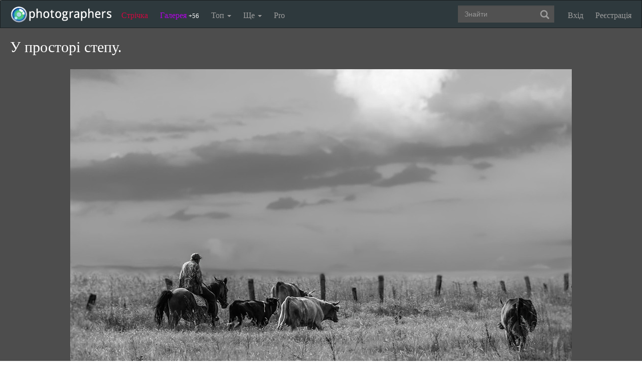

--- FILE ---
content_type: text/html; charset=UTF-8
request_url: https://photographers.ua/photo/u-prostori-stepu-1377040/
body_size: 16144
content:
<!DOCTYPE html PUBLIC "-//W3C//DTD XHTML 1.0 Transitional//EN" "http://www.w3.org/TR/xhtml1/DTD/xhtml1-transitional.dtd">
<html xmlns="http://www.w3.org/1999/xhtml" xml:lang="en" xmlns:og="http://ogp.me/ns#" xmlns:fb="http://ogp.me/ns/fb#">
    <head>
        <title>Фотографія У просторі степу. / Anton Khul / photographers.ua</title>
        <meta http-equiv="content-type" content="text/html; charset=utf-8" />
        <meta name="keywords" content="Пейзаж, фотографії, фото, цифрова фотографія, красиві фото, обробка фотографій, сайт фотографій, фотогалерея" />		<meta name="description" content="Фотографія У просторі степу. з альбому Чорно-білий автора Anton Khul. Фото завантажено 16 вересня 2021." />

		<link href="https://photographers.ua/favicon.ico" rel="shortcut icon" type="image/x-icon" />

			<link href="https://photographers.ua/rss/pictures/" title="RSS 2.0 Останні фотографії на photographers.ua" type="application/rss+xml" rel="alternate" />
		<link href="https://photographers.ua/rss/lenta/" title="RSS 2.0 Стрічка на photographers.ua" type="application/rss+xml" rel="alternate" />
		<link href="https://photographers.ua/rss/comments/" title="RSS 2.0 Останні коментарі на photographers.ua" type="application/rss+xml" rel="alternate" />
	                <link rel="canonical" href="https://photographers.ua/photo/u-prostori-stepu-1377040/" />
            
			<meta property="og:site_name" content="Фотосайт"/>
		<meta property="og:title" content="Фотографія У просторі степу. / Anton Khul"/>
		<meta property="og:type" content="article"/>
		<meta property="og:url" content="https://photographers.ua/photo/u-prostori-stepu-1377040/"/>
        <meta property="og:image" content="https://i.photographers.ua/thumbnails/pictures/42820/800x20210620-_mg_3438.jpg"/>
        <meta property="og:image:width" content="1000"/>
        <meta property="og:image:height" content="664"/>
        <meta property="og:description" content="Фотографія У просторі степу. з альбому Чорно-білий автора Anton Khul. Фото завантажено 16 вересня 2021." />
        <meta property="fb:app_id" content="112866292129906" />
    
			<link rel="stylesheet" href="https://photographers.ua/media/css-min/common-min.css?8042022" type="text/css" />
		
    
                <script src="https://ajax.googleapis.com/ajax/libs/jquery/3.1.0/jquery.min.js"></script>
    
			<script type="text/javascript" src="https://photographers.ua/media/js-min/common-min.js?27122020"></script>
			<script type="text/javascript" src="https://photographers.ua/media/js-min/picture-min.js?18112020"></script>
			<script type="text/javascript" src="https://photographers.ua/media/js-min/masonry.imagesloaded.min.js?11032018"></script>
			<script type="text/javascript" src="https://photographers.ua/media/js-min/jquery.sticky-kit.min.js?11032018"></script>
	
			<script type="text/javascript">
		
            $(function(){

            new CommentManager();new Picture();new AdvTopicsLayout();LoginManager = new LoginManager(); new Search();

            });
        
 var SITE_ADDRESS = 'https://photographers.ua'; 

		</script>
				<script type="text/javascript">
		var msg_tools_1 = 'Повноекранний режим перегляду зображення &mdash; photographers.ua';var msg_tools_2 = 'Нажаль ця функція не працює в Вашому браузері.';var msg_tools_3 = 'Введіть пошту.';var msg_tools_4 = 'Пошта введена неправильно.';var msg_tools_10 = 'Ви впевнені, що хочете поставити';var msg_tools_11 = 'Якщо так, будь ласка, прокоментуйте Вашу оцінку.';var msg_tools_12 = 'Приховати';var msg_tools_13 = 'Показати';var msg_tools_14 = 'Будь ласка, введіть коментар.';var msg_tools_15 = 'Дозволено додавати коментарі довжиною не більше 5 символів';var msg_tools_16 = 'Дозволено додавати коментарі довжиною не більше 2000 символів. Довжина Вашого коментаря - ';var msg_tools_17 = 'Зберегти';var msg_tools_18 = 'Додати';var msg_tools_19 = 'Ви підписалися на коментарі під цією сторінкою';var msg_tools_20 = 'Ви відписалися від коментарів під цією сторінкою';var msg_tools_21 = 'Ви не можете вибирати більше 20 тегів';var msg_tools_22 = 'Введіть заголовок топіка';var msg_tools_23 = 'Введіть текст топіка';var PHOTO_LABELS = ['фотографія', 'фотографії', 'фотографій'];
		</script>
				        
        <!--noindex-->
        <!-- Google tag (gtag.js) -->
        <script async src="https://www.googletagmanager.com/gtag/js?id=UA-88077-6"></script>
        <script>
            window.dataLayer = window.dataLayer || [];
            function gtag(){dataLayer.push(arguments);}
            gtag('js', new Date());

            gtag('config', 'UA-88077-6');
        </script>
        <!--/noindex-->
		
        
                 
            <script src="https://cdn.admixer.net/scripts3/loader2.js" async
                data-inv="//inv-nets.admixer.net/"
                data-r="single"
                data-sender="admixer"
                data-bundle="desktop"></script>
        </script>
        
        	</head>
    <body>
        <nav class="navbar navbar-inverse" role="navigation">
            <div class="container-fluid">
                <!-- Brand and toggle get grouped for better mobile display -->
                <div class="navbar-header">
                    <a class="navbar-brand" href="https://photographers.ua/" title="на головну">
                                                                                                <img src="/media/img/logo-inverse-5.png" alt="photographers.ua лого" class="small" />
                    </a>
                </div>

                <!-- Collect the nav links, forms, and other content for toggling -->
                <div class="collapse navbar-collapse" id="bs-example-navbar-collapse-1">
                    <ul class="nav navbar-nav">
                        <li class="lenta ">
                            <a href="https://photographers.ua/lenta/">Стрічка <span></span></a>
                        </li>
                        <li class="gallery ">
                            <a href="https://photographers.ua/pictures/days/1/">Галерея <span><span>+56</span></span></a>
                        </li>
                        <li class="dropdown">
                            <a href="https://photographers.ua/ratings/" class="dropdown-toggle" data-toggle="dropdown" data-hover="dropdown" data-delay="500">
                                Топ
                                <b class="caret"></b>
                            </a>
                            <ul class="dropdown-menu" role="menu">
                                <li>
                                    <a href="https://photographers.ua/ratings/users/">ТОП 100 фотографів</a>
                                </li>
                                <li>
                                    <a href="https://photographers.ua/ratings/pictures/">ТОП 100 фотографій</a>
                                </li>
                                <li>
                                    <a href="https://photographers.ua/ratings/picturesday/">Картина дня</a>
                                </li>
                            </ul>
                        </li>
                        <li class="dropdown ">
                            <a href="https://photographers.ua/about/" class="dropdown-toggle" data-toggle="dropdown" data-hover="dropdown" data-delay="500">
                                Ще
                                <b class="caret"></b>
                            </a>
                            <ul class="dropdown-menu" role="menu">
                                <li>
                                    <a href="https://photographers.ua/about/">Про проект</a>
                                </li>
                                <li>
                                    <a href="https://photographers.ua/stuff/day/">День з фотограферс</a>
                                </li>
                                <li>
                                    <a href="https://photographers.ua/stuff/comments/">Коментарі</a>
                                </li>
                            </ul>
                        </li>
                        <li class="">
                            <a href="https://photographers.ua/user/pro/">
                                Pro
                            </a>
                        </li>
                    </ul>

                    
                                            <ul class="nav navbar-nav navbar-right">
                            <li>
                                <a class="enter" id="btnShowLoginDialog" href="https://photographers.ua/user/login/"><i></i>Вхід</a>
                            </li>
                            <li>
                                <a class="register" href="https://photographers.ua/signup/">Реєстрація</a>
                            </li>
                        </ul>
                                        <div class="b-header-search">
                        <div class="b-search ">
                            <div class="control">
                                <form role="search" class="navbar-form fr" method="get" enctype="application/x-www-form-urlencoded" action="/search/" id="searchForm">
                                    <div class="form-group">
                                        <input type="text" class="form-control span2" placeholder="Знайти" value='' name='q' autocomplete='off' id='strFreeText' />
                                        <button class="btn-link btn" style="margin-left: -44px" type="submit" id="searchButton">
                                            <span class="glyphicon glyphicon-search"></span>
                                        </button>
                                    </div>
                                </form>
                                <div class="panel hidden">
                                    <div class="left"></div>
                                    <div class="right"></div>
                                    <div class="top"></div>
                                    <div class="bottom"></div>
                                    <div class="corner-lt"></div>
                                    <div class="corner-lb"></div>
                                    <div class="corner-rb"></div>
                                    <div class="corner-rt"></div>
                                    <div class="surface"></div>
                                    <div class="searched-items"></div>
                                    <div class="g-clearer"></div>

                                    <a id="SearchClose" class="b-dialog__x dialog-close-btn" href="javascript:void(0);" rel="nofollow"></a>
                                </div>

                            </div>
                        </div>
                    </div>
                </div><!-- /.navbar-collapse -->
            </div><!-- /.container-fluid -->
        </nav>


        <!-- page -->
        <div class="l-page">
            <div class="l-nofooter">
	<div id="loader" class="popup hidden">
	<img src="https://photographers.ua/i/ajax-loader.1.gif" />
</div>
<!--VIEW PICTURE-->
</div>
</div>

<div class="picture invert">

            <h1>У просторі степу.</h1>
    
    <!--noindex-->
	<div class="selection" id="ant">
        <span id="gs">
        	<div class="gs_container">
				<div class="first up w38h38"></div><div class="second up w24h38"></div><div class="third up w38h38"></div><div class="fourth middle w38h24"></div><div class="fifth middle w24h24"></div><div class="six middle w38h24"></div><div class="seventh down w38h38"></div><div class="eight down w24h38"></div><div class="ninth down w38h38"></div>
			</div>
        </span><img src="/i/spacer.gif" id="gs_spacer" />
	</div>

    <div class="crop zone" id="top_zone"><img src="/i/spacer.gif" /></div>
    <div class="crop zone" id="bottom_zone"><img src="/i/spacer.gif" /></div>
    <div class="crop zone" id="left_zone"><img src="/i/spacer.gif" /></div>
    <div class="crop zone" id="rigth_zone"><img src="/i/spacer.gif" /></div>

    <div id="nw-resize" class="resize nw"><img src="/i/spacer.gif" /></div>
    <div id="sw-resize" class="resize sw"><img src="/i/spacer.gif" /></div>
    <div id="ne-resize" class="resize ne"><img src="/i/spacer.gif" /></div>
    <div id="se-resize" class="resize se"><img src="/i/spacer.gif" /></div>
    <div id="n-resize" class="resize n"><img src="/i/spacer.gif" /></div>
    <div id="s-resize" class="resize s"><img src="/i/spacer.gif" /></div>
    <div id="w-resize" class="resize w"><img src="/i/spacer.gif" /></div>
    <div id="e-resize" class="resize e"><img src="/i/spacer.gif" /></div>
    <!--/noindex-->

<table id="MainImageContainer">
	<colgroup>
		<col width='40%'/><col width='*'/><col width='40%'/>
	</colgroup>
	<tr>
		<td></td>
		<td class="imgtd">
			<img src="/thumbnails/pictures/42820/800x20210620-_mg_3438.jpg" width="1000" height="664" id="theImage" title="У просторі степу." alt="Фотографія У просторі степу. / Anton Khul / photographers.ua" />
		</td>
		<td></td>
	</tr>
	<tr>
		<td></td>
		<td>

<table width="100%">
	<tr>
		<td class="text icons">
			<img src="/i/icon.1.gif" alt="кадрувати фотографію" title="кадрувати фотографію" id="make_crop" />
			<img src="/i/icon.4.gif" alt="золотий перетин фотографії" title="золотий перетин фотографії" id="make_section" />
			<img src="/i/icon.3.gif" alt="відтінки сірого" title="відтінки сірого" id="make_gray" />
			<img src="/i/icon.2.gif" alt="повноекранний режим" title="повноекранний режим" onclick="OpenFullScreen('https://i.photographers.ua/images/pictures/42820/20210620-_mg_3438.jpg', '#4D4D4D'); " />
		</td>
		<td align="right" class="text icons">
			<div id="frame_b" style="display: none;"><a class="mark" href="javascript:void(null);" onclick="return save_frame();">Вставить в комментарий</a></div>
		</td>
	</tr>
	<tr>
		<td class="text img-inline icons_social" colspan="2">
            
			<!--noindex-->



<ul class="clearfix fr bookmarks ontop">
    <li><a href="https://www.facebook.com/sharer.php?u=https://photographers.ua/photo/u-prostori-stepu-1377040/&t=%D0%A3+%D0%BF%D1%80%D0%BE%D1%81%D1%82%D0%BE%D1%80%D1%96+%D1%81%D1%82%D0%B5%D0%BF%D1%83." title="Надіслати в Facebook" rel="nofollow" target="_blank"><img src="/media/img/social/facebook.32.png" /></a></li>
    <li><a href="https://www.pinterest.com/pin/create/button/?url=https://photographers.ua/photo/u-prostori-stepu-1377040/&media=https://i.photographers.ua/thumbnails/pictures/42820/800x20210620-_mg_3438.jpg&description=%D0%A3+%D0%BF%D1%80%D0%BE%D1%81%D1%82%D0%BE%D1%80%D1%96+%D1%81%D1%82%D0%B5%D0%BF%D1%83." title="Надіслати в Pinterest" rel="nofollow" target="_blank"><img src="/media/img/social/pinterest.32.png" /></a></li>
</ul>
<div class="clearfix"></div>


<!--/noindex-->



			<div class="insertblog">
                <a href="javascript:;" class="mark" onclick="$('#blogarea').toggle();">Код вставки в блог</a>
            </div>
		</td>
	</tr>
	<tr id="blogarea" class="blogarea">
		<td colspan="2" class="text">
			<div class="fr">
				Посилання: <input type="text" onclick="this.select();" value='<a href="https://photographers.ua/photo/u-prostori-stepu-1377040/"><img src="https://i.photographers.ua/thumbnails/pictures/42820/800x20210620-_mg_3438.jpg" title="Фотографія У просторі степу. / Anton Khul / photographers.ua" /></a>' />
			</div>

			<div class="fr">
				Фотографія: <input type="text" onclick="this.select();" value='https://i.photographers.ua/thumbnails/pictures/42820/800x20210620-_mg_3438.jpg' />
			</div>
		</td>
	</tr>

</table>

		</td>
	</tr>
	<tr>
		<td colspan="3">
            <table class="backgrounds">
              <tr>
                                    <td bgcolor="#FFFFFF" rel="#FFFFFF"></td>
                                    <td bgcolor="#E5E5E5" rel="#E5E5E5"></td>
                                    <td bgcolor="#CCCCCC" rel="#CCCCCC"></td>
                                    <td bgcolor="#B3B3B3" rel="#B3B3B3"></td>
                                    <td bgcolor="#999999" rel="#999999"></td>
                                    <td bgcolor="#808080" rel="#808080"></td>
                                    <td bgcolor="#666666" rel="#666666"></td>
                                    <td bgcolor="#4D4D4D" rel="#4D4D4D"></td>
                                    <td bgcolor="#333333" rel="#333333"></td>
                                    <td bgcolor="#1A1A1A" rel="#1A1A1A"></td>
                                    <td bgcolor="#000000" rel="#000000"></td>
                              </tr>
            </table>
		</td>
	</tr>
</table>
</div>

<!-- page -->
<div class="l-page">
	<div class="l-nofooter">

<table class="picture" width="100%" style="margin-bottom: 80px;">
	<colgroup>
		<col width='37%'/><col width='*'/>
	</colgroup>
	<tr>
		<td style="padding-top: 24px;" class="text sticky-parent">

																				
						<!-- Previous and next pictures block start -->
			<div id="eventsSlider" class="events" style="height: 100px;">
				<div class="controls">
					<a href="javascript:void(0)" class="left" rel="nofollow"></a>
					<a href="javascript:void(0)" class="right" rel="nofollow"></a>
				</div>
				<div  class="l-events">
					<ol class="events-line">
																								<li class="event">
							<div class="info">
																						<a alt="Весною кожен має свій клопіт..." title="Весною кожен має свій клопіт..." href="https://photographers.ua/photo/vesnoyu-kozhen-maie-sviy-klopit-1367395/"><img src="https://i.photographers.ua/thumbnails/pictures/42820/240x20210510-_mg_3291-3.jpg" width="100" height="100"/></a>
																																										<a alt="Котився камінь..." title="Котився камінь..." href="https://photographers.ua/photo/kotivsya-kamin-1369422/"><img src="https://i.photographers.ua/thumbnails/pictures/42820/240x20210704-_mg_3584.jpg" width="100" height="100"/></a>
																																										<a alt="Кажуть - художник то просто..." title="Кажуть - художник то просто..." href="https://photographers.ua/photo/kazhut-hudozhnik-to-prosto-1369923/"><img src="https://i.photographers.ua/thumbnails/pictures/42820/240x20210704-_mg_3595.jpg" width="100" height="100"/></a>
																					</div>
						</li>
																								<li class="event">
							<div class="info">
																						<a alt="Напування теплом." title="Напування теплом." href="https://photographers.ua/photo/napuvannya-teplom-1370158/"><img src="https://i.photographers.ua/thumbnails/pictures/42820/240x20210507-_mg_3251.jpg" width="100" height="100"/></a>
																																										<a alt="Ранок. Вулиця. Туман." title="Ранок. Вулиця. Туман." href="https://photographers.ua/photo/ranok-vulitsya-tuman-1370401/"><img src="https://i.photographers.ua/thumbnails/pictures/42820/240x20210507-_mg_3257.jpg" width="100" height="100"/></a>
																																										<a alt="Над Пслом туманчик." title="Над Пслом туманчик." href="https://photographers.ua/photo/nad-pslom-tumanchik-1371143/"><img src="https://i.photographers.ua/thumbnails/pictures/42820/240x20210523-_mg_3373.jpg" width="100" height="100"/></a>
																					</div>
						</li>
																								<li class="event">
							<div class="info">
																						<a alt="Двадцятка є!" title="Двадцятка є!" href="https://photographers.ua/photo/dvadtsyatka-ie-1371875/"><img src="https://i.photographers.ua/thumbnails/pictures/42820/240x20210627-_mg_3506.jpg" width="100" height="100"/></a>
																																										<a alt="Сонце вже височенько, та густенький туман у долині." title="Сонце вже височенько, та густенький туман у долині." href="https://photographers.ua/photo/sontse-vzhe-visochenko-ta-gustenkiy-tuman-1372278/"><img src="https://i.photographers.ua/thumbnails/pictures/42820/240x20210523-_mg_3370.jpg" width="100" height="100"/></a>
																																										<a alt="Дивись!" title="Дивись!" href="https://photographers.ua/photo/divis-1373081/"><img src="https://i.photographers.ua/thumbnails/pictures/42820/240x20210704-_mg_3609.jpg" width="100" height="100"/></a>
																					</div>
						</li>
																								<li class="event">
							<div class="info">
																						<a alt="У полях." title="У полях." href="https://photographers.ua/photo/u-polyah-1373685/"><img src="https://i.photographers.ua/thumbnails/pictures/42820/240x20210502-_mg_3223-2.jpg" width="100" height="100"/></a>
																																										<a alt="Племя." title="Племя." href="https://photographers.ua/photo/plemya-1373780/"><img src="https://i.photographers.ua/thumbnails/pictures/42820/240x20210704-_mg_3639-sharpen.jpg" width="100" height="100"/></a>
																																										<a alt="* * *" title="* * *" href="https://photographers.ua/photo/1373964/"><img src="https://i.photographers.ua/thumbnails/pictures/42820/240x20210620-_mg_3423.jpg" width="100" height="100"/></a>
																					</div>
						</li>
																								<li class="event">
							<div class="info">
																						<a alt="Арт-об'єкти у просторі." title="Арт-об'єкти у просторі." href="https://photographers.ua/photo/art-obiekti-u-prostori-1374217/"><img src="https://i.photographers.ua/thumbnails/pictures/42820/240x20210704-_mg_3642-sharpen.jpg" width="100" height="100"/></a>
																																										<a alt="У дощовому лісі." title="У дощовому лісі." href="https://photographers.ua/photo/u-doschovomu-lisi-1374623/"><img src="https://i.photographers.ua/thumbnails/pictures/42820/240x20210610-_mg_3392-2.jpg" width="100" height="100"/></a>
																																										<a alt="Сувої вечірнього саду." title="Сувої вечірнього саду." href="https://photographers.ua/photo/suvoi-vechirnjogo-sadu-1374770/"><img src="https://i.photographers.ua/thumbnails/pictures/42820/240x20210422-_mg_3194.jpg" width="100" height="100"/></a>
																					</div>
						</li>
																								<li class="event">
							<div class="info">
																						<a alt="Вид з вікна автівки у вечірню годину..." title="Вид з вікна автівки у вечірню годину..." href="https://photographers.ua/photo/vid-z-vikna-avtivki-u-vechirnyu-1375063/"><img src="https://i.photographers.ua/thumbnails/pictures/42820/240x20210608-_mg_3385.jpg" width="100" height="100"/></a>
																																										<a alt="Перше дихання осені." title="Перше дихання осені." href="https://photographers.ua/photo/pershe-dihannya-oseni-1375308/"><img src="https://i.photographers.ua/thumbnails/pictures/42820/240x20210610-_mg_3393-stabilize.jpg" width="100" height="100"/></a>
																																										<a alt="У обіймах серпневого вітру." title="У обіймах серпневого вітру." href="https://photographers.ua/photo/u-obiymah-serpnevogo-vitru-1375532/"><img src="https://i.photographers.ua/thumbnails/pictures/42820/240x20210620-_mg_3428.jpg" width="100" height="100"/></a>
																					</div>
						</li>
																								<li class="event">
							<div class="info">
																						<a alt="Сусід-буркотун .)" title="Сусід-буркотун .)" href="https://photographers.ua/photo/susid-burkotun-1375684/"><img src="https://i.photographers.ua/thumbnails/pictures/42820/240x20210710-_mg_3667.jpg" width="100" height="100"/></a>
																																										<a alt="* * *" title="* * *" href="https://photographers.ua/photo/1375728/"><img src="https://i.photographers.ua/thumbnails/pictures/42820/240x20210610-_mg_3393-3.jpg" width="100" height="100"/></a>
																																										<a alt="" title="" href="https://photographers.ua/photo/1375985/"><img src="https://i.photographers.ua/thumbnails/pictures/42820/240x20210712-_mg_3676.jpg" width="100" height="100"/></a>
																					</div>
						</li>
																		
																								<li class="event">
							<div class="info">
																						<a alt="Дорога на захід." title="Дорога на захід." href="https://photographers.ua/photo/doroga-na-zahid-1376288/"><img src="https://i.photographers.ua/thumbnails/pictures/42820/240x20210704-_mg_3663.jpg" width="100" height="100"/></a>
																																										<a alt="У просторі степу." title="У просторі степу." href="https://photographers.ua/photo/u-prostori-stepu-1377040/"><img src="https://i.photographers.ua/thumbnails/pictures/42820/240x20210620-_mg_3438.jpg" width="100" height="100"/></a>
																																										<a alt="Оздоблення та розпис Воскресенської церкви Казанської Божої Матері." title="Оздоблення та розпис Воскресенської церкви Казанської Божої Матері." href="https://photographers.ua/photo/ozdoblennya-ta-rozpis-voskresenskoi-tserkvi-kazanskoi-1380338/"><img src="https://i.photographers.ua/thumbnails/pictures/42820/240x20210814-_mg_3720.jpg" width="100" height="100"/></a>
																					</div>
						</li>
																		
																								<li class="event">
							<div class="info">
																						<a alt="Перед сходом сонця." title="Перед сходом сонця." href="https://photographers.ua/photo/pered-shodom-sontsya-1380486/"><img src="https://i.photographers.ua/thumbnails/pictures/42820/240x20210822-_mg_3755.jpg" width="100" height="100"/></a>
																																										<a alt="Над рікою туман, туман долиною." title="Над рікою туман, туман долиною." href="https://photographers.ua/photo/nad-rikoyu-tuman-tuman-dolinoyu-1380740/"><img src="https://i.photographers.ua/thumbnails/pictures/42820/240x20210822-_mg_3804.jpg" width="100" height="100"/></a>
																																										<a alt="" title="" href="https://photographers.ua/photo/1380979/"><img src="https://i.photographers.ua/thumbnails/pictures/42820/240x20210822-_mg_3797.jpg" width="100" height="100"/></a>
																					</div>
						</li>
																								<li class="event">
							<div class="info">
																						<a alt="Береги тихоплинного Псла у ранкову годину." title="Береги тихоплинного Псла у ранкову годину." href="https://photographers.ua/photo/beregi-tihoplinnogo-psla-u-rankovu-godinu-1381498/"><img src="https://i.photographers.ua/thumbnails/pictures/42820/240x20210822-_mg_3836.jpg" width="100" height="100"/></a>
																																										<a alt="Smoke on the water" title="Smoke on the water" href="https://photographers.ua/photo/smoke-on-the-water-1382883/"><img src="https://i.photographers.ua/thumbnails/pictures/42820/240x20210822-_mg_3827.jpg" width="100" height="100"/></a>
																																										<a alt="Біля самої води." title="Біля самої води." href="https://photographers.ua/photo/bilya-samoi-vodi-1383365/"><img src="https://i.photographers.ua/thumbnails/pictures/42820/240x20210822-_mg_3838.jpg" width="100" height="100"/></a>
																					</div>
						</li>
																								<li class="event">
							<div class="info">
																						<a alt="Між землею та небом." title="Між землею та небом." href="https://photographers.ua/photo/mizh-zemleyu-ta-nebom-1383811/"><img src="https://i.photographers.ua/thumbnails/pictures/42820/240x20211106-_mg_4051.jpg" width="100" height="100"/></a>
																																										<a alt="Ключі від століть." title="Ключі від століть." href="https://photographers.ua/photo/klyuchi-vid-stolit-1384172/"><img src="https://i.photographers.ua/thumbnails/pictures/42820/240x20211106-_mg_4061.jpg" width="100" height="100"/></a>
																																										<a alt="Передчуття світанку." title="Передчуття світанку." href="https://photographers.ua/photo/peredchuttya-svitanku-1384783/"><img src="https://i.photographers.ua/thumbnails/pictures/42820/240x20210822-_mg_3793-2.jpg" width="100" height="100"/></a>
																					</div>
						</li>
																								<li class="event">
							<div class="info">
																						<a alt="Коло води." title="Коло води." href="https://photographers.ua/photo/kolo-vodi-1385034/"><img src="https://i.photographers.ua/thumbnails/pictures/42820/240x20210822-_mg_3830.jpg" width="100" height="100"/></a>
																																										<a alt="Посмішковий." title="Посмішковий." href="https://photographers.ua/photo/posmishkoviy-1385550/"><img src="https://i.photographers.ua/thumbnails/pictures/42820/240x20211106-_mg_4064-2.jpg" width="100" height="100"/></a>
																																										<a alt="" title="" href="https://photographers.ua/photo/1385694/"><img src="https://i.photographers.ua/thumbnails/pictures/42820/240x20211010-_mg_3889.jpg" width="100" height="100"/></a>
																					</div>
						</li>
																								<li class="event">
							<div class="info">
																						<a alt="На озері." title="На озері." href="https://photographers.ua/photo/na-ozeri-1385962/"><img src="https://i.photographers.ua/thumbnails/pictures/42820/240x20210911-_mg_3843.jpg" width="100" height="100"/></a>
																																										<a alt="Дорогами лісів осінніх." title="Дорогами лісів осінніх." href="https://photographers.ua/photo/dorogami-lisiv-osinnih-1386065/"><img src="https://i.photographers.ua/thumbnails/pictures/42820/240x20211010-_mg_3896.jpg" width="100" height="100"/></a>
																																										<a alt="" title="" href="https://photographers.ua/photo/1386560/"><img src="https://i.photographers.ua/thumbnails/pictures/42820/240x20211010-_mg_3897.jpg" width="100" height="100"/></a>
																					</div>
						</li>
																								<li class="event">
							<div class="info">
																						<a alt="Вечір на Слобожанщині" title="Вечір на Слобожанщині" href="https://photographers.ua/photo/vechir-na-slobozhanschini-1386562/"><img src="https://i.photographers.ua/thumbnails/pictures/42820/240x20210911-_mg_3865.jpg" width="100" height="100"/></a>
																																										<a alt="Шляхи - дороги ..." title="Шляхи - дороги ..." href="https://photographers.ua/photo/shlyahi-dorogi-1386796/"><img src="https://i.photographers.ua/thumbnails/pictures/42820/240x20211010-_mg_3915.jpg" width="100" height="100"/></a>
																																										<a alt="Про оптимізм." title="Про оптимізм." href="https://photographers.ua/photo/pro-optimizm-1387040/"><img src="https://i.photographers.ua/thumbnails/pictures/42820/240x20210911-_mg_3842.jpg" width="100" height="100"/></a>
																					</div>
						</li>
																								<li class="event">
							<div class="info">
																						<a alt="Моноліт" title="Моноліт" href="https://photographers.ua/photo/monolit-1387625/"><img src="https://i.photographers.ua/thumbnails/pictures/42820/240x20211017-_mg_3944-2.jpg" width="100" height="100"/></a>
																																										<a alt="Досвітання." title="Досвітання." href="https://photographers.ua/photo/dosvitannya-1388438/"><img src="https://i.photographers.ua/thumbnails/pictures/42820/240x20210822-_mg_3748.jpg" width="100" height="100"/></a>
																																										<a alt="Краєвид з осінньою березою." title="Краєвид з осінньою березою." href="https://photographers.ua/photo/kraievid-z-osinnjoyu-berezoyu-1388918/"><img src="https://i.photographers.ua/thumbnails/pictures/42820/240x20211017-_mg_3986.jpg" width="100" height="100"/></a>
																					</div>
						</li>
																							</ol>

										<input type="hidden" value="https://photographers.ua/photo/doroga-na-zahid-1376288/" id="prevLink" />
															<input type="hidden" value="https://photographers.ua/photo/ozdoblennya-ta-rozpis-voskresenskoi-tserkvi-kazanskoi-1380338/" id="nextLink" />
									</div>
			</div>

<style>.picture .events { width: 330px; padding-bottom:18px !important;}</style>
<script>
$(function(){
	var objPicturesSlider = new PicturesSlider();
	objPicturesSlider.currentIndex = 6;
	objPicturesSlider.move(1);
});
</script>

			<!-- Previous and next pictures block end -->
						
			<div id="author" class="author">
							<div class="b-comments" style="margin-top:10px"><li class="b-comment" style="padding-bottom:0px">
				<table>
					<colgroup>
						<col width="90px" />
						<col width="*" />
					</colgroup>
					<tbody>
						<tr>
							<td>
								<a href="https://photographers.ua/AntonKhul/"><img align="absmiddle" width="75" src="https://i.photographers.ua/thumbnails/users/42820/75x20191020-img_1511-.jpg" title="Anton Khul" alt="Anton Khul" /></a>
								<div class="comment-avt-status"></div>
							</td>
							<td>
								<div class="comment-title" style="border:0;padding:0;"><a style="font-size:100%;" class="nick expert-4" href="https://photographers.ua/AntonKhul/">Anton Khul<i title="майстер" alt="майстер"></i></a></div>
								<div class="comment-content" style="font-size:100%;"></div>
							</td>
						</tr>
					</tbody>
				  </table>
			</li></div>
						</div>
			
			<table width="100%" class="about">
				<colgroup>
					<col width='200'/><col width='33%'/><col width='*'/>
				</colgroup>
				<tr>
					<td colspan="2">
						<h2 style="padding-bottom: 4px;">Про фото</h2>
					</td>
					<td>&nbsp;</td>
				</tr>
				
								<tr>
					
					<td id="vote-total" colspan="2" class="null">
						<table width="100%">
							<colgroup>
								<col width="200"/><col width="33%"/><col width="*"/>
							</colgroup>

														<tr>
								<td>Рейтинг:</td>
								<td class="img-inline">
									<strong>
																			+141.70
																		</strong>
								</td>
								<td class="null">&nbsp;</td>
							</tr>
							<tr>
								<td>Оцінка фотографії:</td>
								<td>
									+140.5 </span>
								</td>
							</tr>
							<tr>
								<td>Переглядів:</td>
								<td>
									<span style="cursor: help;"><span class="nobr" title="Зареєстрованними користувачами modifier.number.php132">132</span></span> / <span style="cursor: help;"><span class="nobr" title="Всього modifier.number.php433">433</span></span>
								</td>
							</tr>
						</table>
					</td>
									</tr>
				
				
				<tr>
					<td>Завантажено: </td>
					<td>16 вересня '21, 19:44</td>
					<td class="null">&nbsp;</td>
				</tr>
				<tr>
					<td>Категорія: </td>
					<td><strong><a href="https://photographers.ua/AntonKhul/category/9/" title="Пейзаж">Пейзаж</a></strong></td>
				</tr>

				
				
								<tr>
					<td>Переглянути: </td>
					<td>
						<a href="https://photographers.ua/AntonKhul/album/81678/" title="Чорно-білий">альбом Чорно-білий</a>
					</td>
				</tr>
				
				<tr>
					<td colspan="2">
						<style>.bookmarks{margin: 10px 0px 0px 0px;}</style>
						<div class="fl bookmarks">
	<div class="likes">
		<div class="facebook">
            <fb:share-button layout="button_count"></fb:share-button>
		</div>
	</div>
</div>
					</td>
				</tr>

							
				
				<tr>
					<td colspan="2">
						<h2>Exif</h2>
					</td>
				</tr>
				
								<tr>
					<td>Виробник: </td>
					<td>Canon</td>
				</tr>
												<tr>
					<td>Модель: </td>
					<td>Canon EOS 1100D</td>
				</tr>
																<tr>
					<td>Витримка: </td>
					<td>1/100</td>
				</tr>
												<tr>
					<td>Діафрагма: </td>
					<td>8</td>
				</tr>
												<tr>
					<td>Швидкість ISO: </td>
					<td>100</td>
				</tr>
												<tr>
					<td>Фокусна відстань: </td>
					<td>55</td>
				</tr>
																				<tr>
					<td>ПЗ: </td>
					<td>Adobe Photoshop 21.2 (Windows)</td>
				</tr>
				
				
								<tr>
					<td colspan="2">
						<a class="mark header" id="votes_all_view" rel="nofollow" href="javascript:void(0);">Голоси</a>
					</td>
				</tr>
				<tr id="votes_all" class="hidden">
					<td colspan="2">
										</td>
				</tr>
												<tr>
					<td colspan="2">
						<div class="sticky-content-spacer"></div>
						 
<div class="b-right-banner b-right-banner-right-col" id="right_banner">
	
	

	                                
                <script type='text/javascript'>
                    (window.globalAmlAds = window.globalAmlAds || []).push(function() {
                        globalAml.defineSlot({z: '507af612-9d6f-4c9c-8d87-87d53af4b13c', ph: 'admixer_507af6129d6f4c9c8d8787d53af4b13c_zone_2012_sect_1123_site_1110', i: 'inv-nets', s:'47b8a462-162d-4208-9812-0b17aa42b6b0', sender: 'admixer'});
                        globalAml.singleRequest("admixer");});
                </script>

                <div id='admixer_507af6129d6f4c9c8d8787d53af4b13c_zone_2012_sect_1123_site_1110' data-sender='admixer'></div>
                <script type='text/javascript'>
                    (window.globalAmlAds = window.globalAmlAds || []).push(function() {
                        globalAml.display('admixer_507af6129d6f4c9c8d8787d53af4b13c_zone_2012_sect_1123_site_1110');
                    });
                </script>
            
                                	
	</div>

						<div class="sticky-last-element"></div>
					</td>
				</tr>
                			</table>
		</td>
		<td style="padding-left: 20px;">
			<a name="comments" href="javascript:void(0);" rel="nofollow"></a>

<div class="b-comments">
	
		
	<div class="h2">16 коментарів</div>
	<label class="btn-add-comment" for="txtAddComment"><a id="btnLinkAddComment" href="javascript:;">Додати власний</a></label>
	<ul>

	
		
											
						
				
		<li class="b-comment" id="comment7516308" style="margin-left: 0px">
          <table>
            <colgroup>
                <col width="90px" />
                <col width="*" />
            </colgroup>
            <tbody>
                <tr>
                    <td>
													<a href="https://photographers.ua/GeokonAleksandr/">
								<img width="75" src="https://i.photographers.ua/thumbnails/users/35964/75xohotniki-na-privale.jpg" title="geokon (Александр)"  alt="geokon (Александр)" />
							</a>
												
																									
						<div class="comment-avt-status"></div>
                    </td>
                    <td>
                        <div class="comment-title">
                            								<a  class="nick expert-5" href="https://photographers.ua/GeokonAleksandr/">geokon (Александр)<i title="профі" alt="профі"></i></a>
							                            
							<span class="date">16 вересня '21, 21:26</span>
                            
							<a class="anchor" name="comment7516308" href="#comment7516308"></a>
                            
							<span class="rate">
								                                
                                <span id="commentVoteRate7516308" class="value value-pos">+3</span>
                                
								
								                            </span>
                        </div>
                        <div class="comment-content">
							<span id="commentText7516308" style="">
							Дуже гарно!
							</span>

							
							
							
                        </div>
                        
                    </td>
                </tr>
            </tbody>
          </table>
        </li>
		
			
		
											
													
				
		<li class="b-comment" id="comment7516349" style="margin-left: 91px">
          <table>
            <colgroup>
                <col width="90px" />
                <col width="*" />
            </colgroup>
            <tbody>
                <tr>
                    <td>
													<a href="https://photographers.ua/AntonKhul/">
								<img width="75" src="https://i.photographers.ua/thumbnails/users/42820/75x20191020-img_1511-.jpg" title="Anton Khul"  alt="Anton Khul" />
							</a>
												
																									
						<div class="comment-avt-status"></div>
                    </td>
                    <td>
                        <div class="comment-title">
                            								<a  class="nick expert-4" href="https://photographers.ua/AntonKhul/">Anton Khul<i title="майстер" alt="майстер"></i></a>
							                            
							<span class="date">16 вересня '21, 22:40</span>
                            
							<a class="anchor" name="comment7516349" href="#comment7516349"></a>
                            
							<span class="rate">
								                                
                                <span id="commentVoteRate7516349" class="value ">0</span>
                                
								
								                            </span>
                        </div>
                        <div class="comment-content">
							<span id="commentText7516349" style="">
							Дякую.
							</span>

							
							
							
                        </div>
                        
                    </td>
                </tr>
            </tbody>
          </table>
        </li>
		
			
		
											
						
				
		<li class="b-comment" id="comment7516369" style="margin-left: 0px">
          <table>
            <colgroup>
                <col width="90px" />
                <col width="*" />
            </colgroup>
            <tbody>
                <tr>
                    <td>
													<a href="https://photographers.ua/SergiyVovk/">
								<img width="75" src="https://i.photographers.ua/thumbnails/users/42106/75ximg_2279.jpg" title="Сергій Вовк"  alt="Сергій Вовк" /><a href='/user/pro/' class='user-pro'></a>
							</a>
												
																									
						<div class="comment-avt-status"></div>
                    </td>
                    <td>
                        <div class="comment-title">
                            								<a  class="nick expert-5" href="https://photographers.ua/SergiyVovk/">Сергій Вовк<i title="профі" alt="профі"></i></a>
							                            
							<span class="date">17 вересня '21, 2:31</span>
                            
							<a class="anchor" name="comment7516369" href="#comment7516369"></a>
                            
							<span class="rate">
								                                
                                <span id="commentVoteRate7516369" class="value ">0</span>
                                
								
								                            </span>
                        </div>
                        <div class="comment-content">
							<span id="commentText7516369" style="">
							Сподобався кадр!
							</span>

							
							
							
                        </div>
                        
                    </td>
                </tr>
            </tbody>
          </table>
        </li>
		
			
		
											
													
				
		<li class="b-comment" id="comment7518205" style="margin-left: 91px">
          <table>
            <colgroup>
                <col width="90px" />
                <col width="*" />
            </colgroup>
            <tbody>
                <tr>
                    <td>
													<a href="https://photographers.ua/AntonKhul/">
								<img width="75" src="https://i.photographers.ua/thumbnails/users/42820/75x20191020-img_1511-.jpg" title="Anton Khul"  alt="Anton Khul" />
							</a>
												
																									
						<div class="comment-avt-status"></div>
                    </td>
                    <td>
                        <div class="comment-title">
                            								<a  class="nick expert-4" href="https://photographers.ua/AntonKhul/">Anton Khul<i title="майстер" alt="майстер"></i></a>
							                            
							<span class="date">21 вересня '21, 11:38</span>
                            
							<a class="anchor" name="comment7518205" href="#comment7518205"></a>
                            
							<span class="rate">
								                                
                                <span id="commentVoteRate7518205" class="value ">0</span>
                                
								
								                            </span>
                        </div>
                        <div class="comment-content">
							<span id="commentText7518205" style="">
							Радий. Дякую!
							</span>

							
							
							
                        </div>
                        
                    </td>
                </tr>
            </tbody>
          </table>
        </li>
		
			
		
											
						
				
		<li class="b-comment" id="comment7516387" style="margin-left: 0px">
          <table>
            <colgroup>
                <col width="90px" />
                <col width="*" />
            </colgroup>
            <tbody>
                <tr>
                    <td>
													<a href="https://photographers.ua/YuriyVasiljev/">
								<img width="75" src="https://i.photographers.ua/thumbnails/users/15273/75x009.jpg" title="Юрий Васильев"  alt="Юрий Васильев" />
							</a>
												
																									
						<div class="comment-avt-status"></div>
                    </td>
                    <td>
                        <div class="comment-title">
                            								<a  class="nick expert-5" href="https://photographers.ua/YuriyVasiljev/">Юрий Васильев<i title="профі" alt="профі"></i></a>
							                            
							<span class="date">17 вересня '21, 7:24</span>
                            
							<a class="anchor" name="comment7516387" href="#comment7516387"></a>
                            
							<span class="rate">
								                                
                                <span id="commentVoteRate7516387" class="value ">0</span>
                                
								
								                            </span>
                        </div>
                        <div class="comment-content">
							<span id="commentText7516387" style="">
							Гарно
							</span>

							
							
							
                        </div>
                        
                    </td>
                </tr>
            </tbody>
          </table>
        </li>
		
			
		
											
													
				
		<li class="b-comment" id="comment7518206" style="margin-left: 91px">
          <table>
            <colgroup>
                <col width="90px" />
                <col width="*" />
            </colgroup>
            <tbody>
                <tr>
                    <td>
													<a href="https://photographers.ua/AntonKhul/">
								<img width="75" src="https://i.photographers.ua/thumbnails/users/42820/75x20191020-img_1511-.jpg" title="Anton Khul"  alt="Anton Khul" />
							</a>
												
																									
						<div class="comment-avt-status"></div>
                    </td>
                    <td>
                        <div class="comment-title">
                            								<a  class="nick expert-4" href="https://photographers.ua/AntonKhul/">Anton Khul<i title="майстер" alt="майстер"></i></a>
							                            
							<span class="date">21 вересня '21, 11:38</span>
                            
							<a class="anchor" name="comment7518206" href="#comment7518206"></a>
                            
							<span class="rate">
								                                
                                <span id="commentVoteRate7518206" class="value ">0</span>
                                
								
								                            </span>
                        </div>
                        <div class="comment-content">
							<span id="commentText7518206" style="">
							Спасибі, Юрію.
							</span>

							
							
							
                        </div>
                        
                    </td>
                </tr>
            </tbody>
          </table>
        </li>
		
			
		
											
						
				
		<li class="b-comment" id="comment7516448" style="margin-left: 0px">
          <table>
            <colgroup>
                <col width="90px" />
                <col width="*" />
            </colgroup>
            <tbody>
                <tr>
                    <td>
													<a href="https://photographers.ua/Gunar/">
								<img width="75" src="https://i.photographers.ua/thumbnails/users/34731/75xdsc_3301111111111111.jpg" title="gunar"  alt="gunar" />
							</a>
												
																									
						<div class="comment-avt-status"></div>
                    </td>
                    <td>
                        <div class="comment-title">
                            								<a  class="nick expert-4" href="https://photographers.ua/Gunar/">gunar<i title="майстер" alt="майстер"></i></a>
							                            
							<span class="date">17 вересня '21, 11:13</span>
                            
							<a class="anchor" name="comment7516448" href="#comment7516448"></a>
                            
							<span class="rate">
								                                
                                <span id="commentVoteRate7516448" class="value ">0</span>
                                
								
								                            </span>
                        </div>
                        <div class="comment-content">
							<span id="commentText7516448" style="">
							Вестерн сюжет) Круть
							</span>

							
							
							
                        </div>
                        
                    </td>
                </tr>
            </tbody>
          </table>
        </li>
		
			
		
											
													
				
		<li class="b-comment" id="comment7518207" style="margin-left: 91px">
          <table>
            <colgroup>
                <col width="90px" />
                <col width="*" />
            </colgroup>
            <tbody>
                <tr>
                    <td>
													<a href="https://photographers.ua/AntonKhul/">
								<img width="75" src="https://i.photographers.ua/thumbnails/users/42820/75x20191020-img_1511-.jpg" title="Anton Khul"  alt="Anton Khul" />
							</a>
												
																									
						<div class="comment-avt-status"></div>
                    </td>
                    <td>
                        <div class="comment-title">
                            								<a  class="nick expert-4" href="https://photographers.ua/AntonKhul/">Anton Khul<i title="майстер" alt="майстер"></i></a>
							                            
							<span class="date">21 вересня '21, 11:39</span>
                            
							<a class="anchor" name="comment7518207" href="#comment7518207"></a>
                            
							<span class="rate">
								                                
                                <span id="commentVoteRate7518207" class="value ">0</span>
                                
								
								                            </span>
                        </div>
                        <div class="comment-content">
							<span id="commentText7518207" style="">
							Є таке.
							</span>

							
							
							
                        </div>
                        
                    </td>
                </tr>
            </tbody>
          </table>
        </li>
		
			
		
											
						
				
		<li class="b-comment" id="comment7516454" style="margin-left: 0px">
          <table>
            <colgroup>
                <col width="90px" />
                <col width="*" />
            </colgroup>
            <tbody>
                <tr>
                    <td>
													<a href="https://photographers.ua/SergeyR/">
								<img width="75" src="https://i.photographers.ua/thumbnails/users/43544/75xsnimok-ekrana-_647_-w.jpg" title="SergeyR"  alt="SergeyR" />
							</a>
												
																									
						<div class="comment-avt-status"><span class="online"><i></i>у фокусі</span></div>
                    </td>
                    <td>
                        <div class="comment-title">
                            								<a  class="nick expert-5" href="https://photographers.ua/SergeyR/">SergeyR<i title="профі" alt="профі"></i></a>
							                            
							<span class="date">17 вересня '21, 12:01</span>
                            
							<a class="anchor" name="comment7516454" href="#comment7516454"></a>
                            
							<span class="rate">
								                                
                                <span id="commentVoteRate7516454" class="value ">0</span>
                                
								
								                            </span>
                        </div>
                        <div class="comment-content">
							<span id="commentText7516454" style="">
							дуже файна світлина !
							</span>

							
							
							
                        </div>
                        
                    </td>
                </tr>
            </tbody>
          </table>
        </li>
		
			
		
											
													
				
		<li class="b-comment" id="comment7518208" style="margin-left: 91px">
          <table>
            <colgroup>
                <col width="90px" />
                <col width="*" />
            </colgroup>
            <tbody>
                <tr>
                    <td>
													<a href="https://photographers.ua/AntonKhul/">
								<img width="75" src="https://i.photographers.ua/thumbnails/users/42820/75x20191020-img_1511-.jpg" title="Anton Khul"  alt="Anton Khul" />
							</a>
												
																									
						<div class="comment-avt-status"></div>
                    </td>
                    <td>
                        <div class="comment-title">
                            								<a  class="nick expert-4" href="https://photographers.ua/AntonKhul/">Anton Khul<i title="майстер" alt="майстер"></i></a>
							                            
							<span class="date">21 вересня '21, 11:39</span>
                            
							<a class="anchor" name="comment7518208" href="#comment7518208"></a>
                            
							<span class="rate">
								                                
                                <span id="commentVoteRate7518208" class="value ">0</span>
                                
								
								                            </span>
                        </div>
                        <div class="comment-content">
							<span id="commentText7518208" style="">
							Спасибі.
							</span>

							
							
							
                        </div>
                        
                    </td>
                </tr>
            </tbody>
          </table>
        </li>
		
			
		
											
						
				
		<li class="b-comment" id="comment7516496" style="margin-left: 0px">
          <table>
            <colgroup>
                <col width="90px" />
                <col width="*" />
            </colgroup>
            <tbody>
                <tr>
                    <td>
													<a href="https://photographers.ua/IgorSolodovnikov/">
								<img width="75" src="https://i.photographers.ua/thumbnails/users/78321/75x1.jpg" title="Ігор Солодовніков"  alt="Ігор Солодовніков" />
							</a>
												
																									
						<div class="comment-avt-status"></div>
                    </td>
                    <td>
                        <div class="comment-title">
                            								<a  class="nick expert-5" href="https://photographers.ua/IgorSolodovnikov/">Ігор Солодовніков<i title="профі" alt="профі"></i></a>
							                            
							<span class="date">17 вересня '21, 13:09</span>
                            
							<a class="anchor" name="comment7516496" href="#comment7516496"></a>
                            
							<span class="rate">
								                                
                                <span id="commentVoteRate7516496" class="value ">0</span>
                                
								
								                            </span>
                        </div>
                        <div class="comment-content">
							<span id="commentText7516496" style="">
							Так, гарно!
							</span>

							
							
							
                        </div>
                        
                    </td>
                </tr>
            </tbody>
          </table>
        </li>
		
			
		
											
													
				
		<li class="b-comment" id="comment7518209" style="margin-left: 91px">
          <table>
            <colgroup>
                <col width="90px" />
                <col width="*" />
            </colgroup>
            <tbody>
                <tr>
                    <td>
													<a href="https://photographers.ua/AntonKhul/">
								<img width="75" src="https://i.photographers.ua/thumbnails/users/42820/75x20191020-img_1511-.jpg" title="Anton Khul"  alt="Anton Khul" />
							</a>
												
																									
						<div class="comment-avt-status"></div>
                    </td>
                    <td>
                        <div class="comment-title">
                            								<a  class="nick expert-4" href="https://photographers.ua/AntonKhul/">Anton Khul<i title="майстер" alt="майстер"></i></a>
							                            
							<span class="date">21 вересня '21, 11:40</span>
                            
							<a class="anchor" name="comment7518209" href="#comment7518209"></a>
                            
							<span class="rate">
								                                
                                <span id="commentVoteRate7518209" class="value ">0</span>
                                
								
								                            </span>
                        </div>
                        <div class="comment-content">
							<span id="commentText7518209" style="">
							Дякую за увагу до фото.
							</span>

							
							
							
                        </div>
                        
                    </td>
                </tr>
            </tbody>
          </table>
        </li>
		
			
		
											
						
				
		<li class="b-comment" id="comment7516842" style="margin-left: 0px">
          <table>
            <colgroup>
                <col width="90px" />
                <col width="*" />
            </colgroup>
            <tbody>
                <tr>
                    <td>
													<a href="https://photographers.ua/Olga17/">
								<img width="75" src="https://i.photographers.ua/thumbnails/users/16195/75xngelochek.jpg" title="Ольга"  alt="Ольга" />
							</a>
												
																									
						<div class="comment-avt-status"></div>
                    </td>
                    <td>
                        <div class="comment-title">
                            								<a  class="nick expert-5" href="https://photographers.ua/Olga17/">Ольга<i title="профі" alt="профі"></i></a>
							                            
							<span class="date">18 вересня '21, 9:27</span>
                            
							<a class="anchor" name="comment7516842" href="#comment7516842"></a>
                            
							<span class="rate">
								                                
                                <span id="commentVoteRate7516842" class="value ">0</span>
                                
								
								                            </span>
                        </div>
                        <div class="comment-content">
							<span id="commentText7516842" style="">
							Цiкавий кадр!
							</span>

							
							
							
                        </div>
                        
                    </td>
                </tr>
            </tbody>
          </table>
        </li>
		
			
		
											
						
				
		<li class="b-comment" id="comment7516971" style="margin-left: 0px">
          <table>
            <colgroup>
                <col width="90px" />
                <col width="*" />
            </colgroup>
            <tbody>
                <tr>
                    <td>
													<a href="https://photographers.ua/DmitroPetrenko/">
								<img width="75" src="https://i.photographers.ua/thumbnails/users/32395/75xphoto_av.jpg" title="Дмитро Петренко"  alt="Дмитро Петренко" />
							</a>
												
																									
						<div class="comment-avt-status"></div>
                    </td>
                    <td>
                        <div class="comment-title">
                            								<a  class="nick expert-5" href="https://photographers.ua/DmitroPetrenko/">Дмитро Петренко<i title="профі" alt="профі"></i></a>
							                            
							<span class="date">18 вересня '21, 17:23</span>
                            
							<a class="anchor" name="comment7516971" href="#comment7516971"></a>
                            
							<span class="rate">
								                                
                                <span id="commentVoteRate7516971" class="value ">0</span>
                                
								
								                            </span>
                        </div>
                        <div class="comment-content">
							<span id="commentText7516971" style="">
							Интересный сюжет!
							</span>

							
							
							
                        </div>
                        
                    </td>
                </tr>
            </tbody>
          </table>
        </li>
		
			
		
											
						
				
		<li class="b-comment" id="comment7524034" style="margin-left: 0px">
          <table>
            <colgroup>
                <col width="90px" />
                <col width="*" />
            </colgroup>
            <tbody>
                <tr>
                    <td>
													<a href="https://photographers.ua/DmitriySemenchenko/">
								<img width="75" src="https://i.photographers.ua/thumbnails/users/39215/75xya.jpg" title="Дмитрий Семенченко"  alt="Дмитрий Семенченко" />
							</a>
												
																									
						<div class="comment-avt-status"></div>
                    </td>
                    <td>
                        <div class="comment-title">
                            								<a  class="nick expert-2" href="https://photographers.ua/DmitriySemenchenko/">Дмитрий Семенченко<i title="фотоаматор" alt="фотоаматор"></i></a>
							                            
							<span class="date">2 жовтня '21, 22:20</span>
                            
							<a class="anchor" name="comment7524034" href="#comment7524034"></a>
                            
							<span class="rate">
								                                
                                <span id="commentVoteRate7524034" class="value ">0</span>
                                
								
								                            </span>
                        </div>
                        <div class="comment-content">
							<span id="commentText7524034" style="">
							В детстве, в школьные (80-ые) годы, на летних каникулах, пасли коров в деревне, у них температура выше, чем у человека, после дождя сушили на них свои рубашки, футболки и грелись, прижимаясь к их брюху... Фотография очень хорошая, навеяла воспоминания!)
							</span>

							
							
							
                        </div>
                        
                    </td>
                </tr>
            </tbody>
          </table>
        </li>
		
			
		
											
													
				
		<li class="b-comment" id="comment7530166" style="margin-left: 91px">
          <table>
            <colgroup>
                <col width="90px" />
                <col width="*" />
            </colgroup>
            <tbody>
                <tr>
                    <td>
													<a href="https://photographers.ua/AntonKhul/">
								<img width="75" src="https://i.photographers.ua/thumbnails/users/42820/75x20191020-img_1511-.jpg" title="Anton Khul"  alt="Anton Khul" />
							</a>
												
																									
						<div class="comment-avt-status"></div>
                    </td>
                    <td>
                        <div class="comment-title">
                            								<a  class="nick expert-4" href="https://photographers.ua/AntonKhul/">Anton Khul<i title="майстер" alt="майстер"></i></a>
							                            
							<span class="date">15 жовтня '21, 20:58</span>
                            
							<a class="anchor" name="comment7530166" href="#comment7530166"></a>
                            
							<span class="rate">
								                                
                                <span id="commentVoteRate7530166" class="value ">0</span>
                                
								
								                            </span>
                        </div>
                        <div class="comment-content">
							<span id="commentText7530166" style="">
							Дякую що поділилися гарним спогадом.
							</span>

							
							
							
                        </div>
                        
                    </td>
                </tr>
            </tbody>
          </table>
        </li>
		
			

			<li>
			<div class="comment-content">
				<a href="/user/" onclick="$('#btnShowLoginDialog').trigger("click"); return false;">Увійдіть в систему</a>, щоб мати можливість коментувати та голосувати.
			</div>
		</li>
		</ul>
</div>
            		</td>
	</tr>
</table>


	<script>
		var intPictureId = 1377040;
		var intPictureUserId = 42820;
		var boolGetUserById = false;
	</script>

    <style>
    .navbar {
        margin-bottom: 0px !important;
    }

    #MainImageContainer, .picture h1 {
        background-color: #4D4D4D;
    }
    </style>


<!--VIEW PICTURE-->			</div> <!-- l-nofooter -->
		</div> <!-- l-page -->

<div class="clear_0"></div>


    <div class="b-adv-topics ">
    <h4>Вибір редакції</h4>
    <div class="l-adv-topics-line"></div>
    <div class="l-adv-topics">
        <div id="advTopicsContainer" class="adv-topics-sizer" >
            
                                
                <div class="b-adv-topic">
                    <div class="l-new-photo">
                        <table class='b-image'>
                            <tr>
                                <td width="240px">
                                    <a href="https://photographers.ua/topic/top-100-for-december-2025-6659/">
                                        <img src="https://i.photographers.ua/thumbnails/lenta/508/240x101508.jpg" alt="на озері, 10 Author: Вячеслав" />
                                    </a>

                                    <div class='b-title'>
                                        <a href="https://photographers.ua/topic/top-100-for-december-2025-6659/">TOP 100 for December 2025</a>
                                        <span class="c-count">0<i></i></span>
                                        <span class="score plus">+2.14</span>
                                    </div>
                                </td>
                            </tr>
                        </table>

                    </div>
                </div>

                            
                                
                <div class="b-adv-topic">
                    <div class="l-new-photo">
                        <table class='b-image'>
                            <tr>
                                <td width="240px">
                                    <a href="https://photographers.ua/topic/top-100-za-gruden-2025-6658/">
                                        <img src="https://i.photographers.ua/thumbnails/lenta/498/240x101498.jpg" alt="на озері, 10Автор: Вячеслав" />
                                    </a>

                                    <div class='b-title'>
                                        <a href="https://photographers.ua/topic/top-100-za-gruden-2025-6658/">ТОП 100 за грудень 2025</a>
                                        <span class="c-count">0<i></i></span>
                                        <span class="score plus">+4.27</span>
                                    </div>
                                </td>
                            </tr>
                        </table>

                    </div>
                </div>

                            
                                
                <div class="b-adv-topic">
                    <div class="l-new-photo">
                        <table class='b-image'>
                            <tr>
                                <td width="240px">
                                    <a href="https://photographers.ua/topic/top-100-for-november-2025-6657/">
                                        <img src="https://i.photographers.ua/thumbnails/lenta/309/240x101309.jpg" alt="Cerkev Marijinega Vnebovzetja Author: Сергій Вовк" />
                                    </a>

                                    <div class='b-title'>
                                        <a href="https://photographers.ua/topic/top-100-for-november-2025-6657/">TOP 100 for November 2025</a>
                                        <span class="c-count">0<i></i></span>
                                        <span class="score plus">+4.94</span>
                                    </div>
                                </td>
                            </tr>
                        </table>

                    </div>
                </div>

                            
                                
                <div class="b-adv-topic">
                    <div class="l-new-photo">
                        <table class='b-image'>
                            <tr>
                                <td width="240px">
                                    <a href="https://photographers.ua/topic/top-100-za-listopad-2025-6656/">
                                        <img src="https://i.photographers.ua/thumbnails/lenta/299/240x101299.jpg" alt="Cerkev Marijinega VnebovzetjaАвтор: Сергій Вовк" />
                                    </a>

                                    <div class='b-title'>
                                        <a href="https://photographers.ua/topic/top-100-za-listopad-2025-6656/">ТОП 100 за листопад 2025</a>
                                        <span class="c-count">0<i></i></span>
                                        <span class="score plus">+2.27</span>
                                    </div>
                                </td>
                            </tr>
                        </table>

                    </div>
                </div>

                            
                                
                <div class="b-adv-topic">
                    <div class="l-new-photo">
                        <table class='b-image'>
                            <tr>
                                <td width="240px">
                                    <a href="https://photographers.ua/topic/top-100-for-october-2025-6654/">
                                        <img src="https://i.photographers.ua/thumbnails/lenta/157/240x101157.jpg" alt="Осінь на річці Рось Author: Ігор Солодовніков" />
                                    </a>

                                    <div class='b-title'>
                                        <a href="https://photographers.ua/topic/top-100-for-october-2025-6654/">TOP 100 for October 2025</a>
                                        <span class="c-count">0<i></i></span>
                                        <span class="score plus">+3.80</span>
                                    </div>
                                </td>
                            </tr>
                        </table>

                    </div>
                </div>

                            
                                
                <div class="b-adv-topic">
                    <div class="l-new-photo">
                        <table class='b-image'>
                            <tr>
                                <td width="240px">
                                    <a href="https://photographers.ua/topic/top-100-za-zhovten-2025-6653/">
                                        <img src="https://i.photographers.ua/thumbnails/lenta/147/240x101147.jpg" alt="Осінь на річці РосьАвтор: Ігор Солодовніков" />
                                    </a>

                                    <div class='b-title'>
                                        <a href="https://photographers.ua/topic/top-100-za-zhovten-2025-6653/">ТОП 100 за жовтень 2025</a>
                                        <span class="c-count">0<i></i></span>
                                        <span class="score plus">+4.52</span>
                                    </div>
                                </td>
                            </tr>
                        </table>

                    </div>
                </div>

                                    </div>
    </div>
    <div class="l-adv-topics-line-bottom"></div>
</div>


<div class="b-footer">
	<table>
		<colgroup>
			<col width="18%"/><col width="17%"/><col width="17%"/><col width="17%"/><col width="*%"/>
		</colgroup>
		<tr>
			<td colspan="2">
				<div class="b-copy">
					<div class="b-copy-ico"></div>
					<div class="b-copy-h"><a href="https://photographers.ua/" title="на главную сайта фотографов и их фотографий">photographers.ua</a>, 2026</div>
					<div>
						 Всі фотографії є власністю їх авторів.
					</div>
				</div>
			</td>
			<td colspan="3" class="vcard b-email"><!--noindex-->Електронна скринька: <a href="&#109;&#97;&#105;&#108;&#116;&#111;&#58;%77%65%62%6d%61%73%74%65%72@%70%68%6f%74%6f%67%72%61%70%68%65%72%73.%75%61" class='email'>&#x77;&#x65;&#x62;&#x6d;&#x61;&#x73;&#x74;&#x65;&#x72;&#x40;&#x70;&#x68;&#x6f;&#x74;&#x6f;&#x67;&#x72;&#x61;&#x70;&#x68;&#x65;&#x72;&#x73;&#x2e;&#x75;&#x61;</a><!--/noindex--></td>
		</tr>
		<tr>
            <!--noindex-->
			<td>
				<ul class="b-navigation b-navigation-auth">
                                                                                            <li>
                        <a rel="nofollow" href="https://photographers.ua/stuff/lang/ru/">Русский</a>
                    </li>
                                                                                                                                                        <li>
                        <a rel="nofollow" href="https://photographers.ua/stuff/lang/en/">English</a>
                    </li>
                                                                                            <li>&nbsp;</li>
					<li class="social">
                        <a class="nobr" rel="nofollow" href="https://www.facebook.com/photographers.com.ua" title="Сторінка photographers.ua в Facebook" target="_blank"><i class="facebook"></i> Facebook</a>
					</li>
				</ul>
			</td>
            <!--/noindex-->
			 <td>
				<ul class="b-navigation">
					<li>
						<a class="ribbon" href="https://photographers.ua/lenta/">Стрічка</a>
					</li>
					<li>
						<a class="gallery" href="https://photographers.ua/pictures/days/1/">Галерея</a>
					</li>
					<li>
						<a href="https://photographers.ua/stuff/comments/">Коментарі</a>
					</li>
				</ul>
			</td>
			<td>
				<ul class="b-navigation">
					<li><strong>Рейтинги</strong></li>
					<li><a href="https://photographers.ua/ratings/users/">Топ користувачів</a></li>
					<li><a href="https://photographers.ua/ratings/pictures/">Топ фотографій</a></li>
					<li><a href="https://photographers.ua/ratings/picturesday/">Картина дня</a></li>
					<li><a href="https://photographers.ua/competition/">Фотоконкурси</a></li>
				</ul>
			</td>
			<td>
				<ul class="b-navigation">
					<li><strong>Інформація</strong></li>
					<li><a href="https://photographers.ua/stuff/day/">День з фотограферс</a></li>
					<li><a href="https://photographers.ua/about/">Про проект</a></li>
					<li><a href="https://photographers.ua/rules/">Правила сайту</a></li>
					<li><a href="https://photographers.ua/lenta/category/12/">Новини сайту</a></li>
					<li><a href="https://photographers.ua/lenta/category/13/">Події</a></li>
				</ul>
			</td>
			<td>
				  <ul class="b-navigation">
					<li><strong>Послуги</strong></li>
					<li><a href="https://photographers.ua/content/14/">Реклама на сайті</a></li>
					<li><a href="https://photographers.ua/content/16/">Розміщення</a></li>
					<li><a href="https://photographers.ua/master/">Майстер-класи</a></li>
									</ul>
			</td>
			 
		</tr>
	</table>
</div>	
<div class="b-cut"><div class="cut"></div></div>
<div class="b-footer b-footer-cut">
	<div class="b-cities">
        <a href="https://photographers.ua/professionalnye-fotografy/">Професійний фотограф</a>,
        <a href="https://photographers.ua/fotografy/">фотограф</a>,
        <a href="https://photographers.ua/modeli/">модель</a>,
        <a href="https://photographers.ua/vizazhisty-stilisty/">візажист/стиліст</a>,
        <a href="https://photographers.ua/assistenty-fotografa/">асистент фотографа</a>,
        <a href="https://photographers.ua/art-direktory/">арт-директор</a>,
        <a href="https://photographers.ua/fotostudii/">фотостудія</a> із міста:

                            <a href="https://photographers.ua/professionalnye-fotografy/ukraina/avdeevka/" title="фотограф Авдіївка">Авдіївка</a>,                                         <a href="https://photographers.ua/professionalnye-fotografy/ukraina/belaya-tserkov/" title="фотограф Біла Церква">Біла Церква</a>,                                         <a href="https://photographers.ua/professionalnye-fotografy/ukraina/berdyansk/" title="фотограф Бердянськ">Бердянськ</a>,                                         <a href="https://photographers.ua/professionalnye-fotografy/ukraina/brovary/" title="фотограф Бровари">Бровари</a>,                                         <a href="https://photographers.ua/professionalnye-fotografy/ukraina/vinnitsa/" title="фотограф Вінниця">Вінниця</a>,                                         <a href="https://photographers.ua/professionalnye-fotografy/ukraina/gorlovka/" title="фотограф Горлівка">Горлівка</a>,                                         <a href="https://photographers.ua/professionalnye-fotografy/ukraina/dnepr/" title="фотограф Дніпро">Дніпро</a>,                                         <a href="https://photographers.ua/professionalnye-fotografy/ukraina/donetsk/" title="фотограф Донецьк">Донецьк</a>,                                         <a href="https://photographers.ua/professionalnye-fotografy/ukraina/zhitomir/" title="фотограф Житомир">Житомир</a>,                                         <a href="https://photographers.ua/professionalnye-fotografy/ukraina/zaporozhje/" title="фотограф Запоріжжя">Запоріжжя</a>,                                         <a href="https://photographers.ua/professionalnye-fotografy/ukraina/ivano-frankovsk/" title="фотограф Івано-Франківськ">Івано-Франківськ</a>,                                         <a href="https://photographers.ua/professionalnye-fotografy/ukraina/kamenets-podolskiy/" title="фотограф Кам'янець-Подільський">Кам'янець-Подільський</a>,                                         <a href="https://photographers.ua/professionalnye-fotografy/ukraina/kamianske/" title="фотограф Кам'янське">Кам'янське</a>,                                         <a href="https://photographers.ua/professionalnye-fotografy/ukraina/kerch/" title="фотограф Керч">Керч</a>,                                         <a href="https://photographers.ua/professionalnye-fotografy/ukraina/kiev/" title="фотограф Київ">Київ</a>,                                         <a href="https://photographers.ua/professionalnye-fotografy/moldova/kishinev/" title="фотограф Кишинів">Кишинів</a>,                                         <a href="https://photographers.ua/professionalnye-fotografy/ukraina/kremenchug/" title="фотограф Кременчук">Кременчук</a>,                                         <a href="https://photographers.ua/professionalnye-fotografy/ukraina/krivoy-rog/" title="фотограф Кривий Ріг">Кривий Ріг</a>,                                         <a href="https://photographers.ua/professionalnye-fotografy/ukraina/kropivnitskiy/" title="фотограф Кропивницький">Кропивницький</a>,                                         <a href="https://photographers.ua/professionalnye-fotografy/ukraina/lugansk/" title="фотограф Луганськ">Луганськ</a>,                                         <a href="https://photographers.ua/professionalnye-fotografy/ukraina/lutsk/" title="фотограф Луцьк">Луцьк</a>,                                         <a href="https://photographers.ua/professionalnye-fotografy/ukraina/lvov/" title="фотограф Львів">Львів</a>,                                         <a href="https://photographers.ua/professionalnye-fotografy/ukraina/mariupol/" title="фотограф Маріуполь">Маріуполь</a>,                                         <a href="https://photographers.ua/professionalnye-fotografy/ukraina/melitopol/" title="фотограф Мелітополь">Мелітополь</a>,                                         <a href="https://photographers.ua/professionalnye-fotografy/ukraina/mukachevo/" title="фотограф Мукачево">Мукачево</a>,                                         <a href="https://photographers.ua/professionalnye-fotografy/ukraina/nikolaev/" title="фотограф Миколаїв">Миколаїв</a>,                                         <a href="https://photographers.ua/professionalnye-fotografy/ukraina/nikopol/" title="фотограф Нікополь">Нікополь</a>,                                         <a href="https://photographers.ua/professionalnye-fotografy/ukraina/odessa/" title="фотограф Одеса">Одеса</a>,                                         <a href="https://photographers.ua/professionalnye-fotografy/ukraina/poltava/" title="фотограф Полтава">Полтава</a>,                                         <a href="https://photographers.ua/professionalnye-fotografy/ukraina/rovno/" title="фотограф Рівне">Рівне</a>,                                         <a href="https://photographers.ua/professionalnye-fotografy/ukraina/sevastopol/" title="фотограф Севастополь">Севастополь</a>,                                         <a href="https://photographers.ua/professionalnye-fotografy/ukraina/simferopol/" title="фотограф Сімферополь">Сімферополь</a>,                                         <a href="https://photographers.ua/professionalnye-fotografy/ukraina/sumy/" title="фотограф Суми">Суми</a>,                                         <a href="https://photographers.ua/professionalnye-fotografy/izrail/tel-aviv/" title="фотограф Тель-Авів">Тель-Авів</a>,                                         <a href="https://photographers.ua/professionalnye-fotografy/ukraina/ternopol/" title="фотограф Тернопіль">Тернопіль</a>,                                         <a href="https://photographers.ua/professionalnye-fotografy/moldova/tiraspol/" title="фотограф Тираспіль">Тираспіль</a>,                                         <a href="https://photographers.ua/professionalnye-fotografy/ukraina/uzhgorod/" title="фотограф Ужгород">Ужгород</a>,                                         <a href="https://photographers.ua/professionalnye-fotografy/ukraina/harkov/" title="фотограф Харків">Харків</a>,                                         <a href="https://photographers.ua/professionalnye-fotografy/ukraina/herson/" title="фотограф Херсон">Херсон</a>,                                         <a href="https://photographers.ua/professionalnye-fotografy/ukraina/hmelnitskiy/" title="фотограф Хмельницький">Хмельницький</a>,                                         <a href="https://photographers.ua/professionalnye-fotografy/ukraina/cherkassy/" title="фотограф Черкаси">Черкаси</a>,                                         <a href="https://photographers.ua/professionalnye-fotografy/ukraina/chernigov/" title="фотограф Чернігів">Чернігів</a>,                                         <a href="https://photographers.ua/professionalnye-fotografy/ukraina/chernovtsy/" title="фотограф Чернівці">Чернівці</a>,                                         <a href="https://photographers.ua/professionalnye-fotografy/ukraina/yalta/" title="фотограф Ялта">Ялта</a>                    	</div>
	<div class="b-counters">
        <!--noindex-->


			
	<!-- (C)2000-2009 Gemius SA - gemiusAudience / photographerscomua / Inner pages non Gallery -->
	<script type="text/javascript">
	<!--//--><![CDATA[//><!--
	var pp_gemius_identifier = new String('..GVf3QLpa.258Ea0yiX_sV4nO_1sphBdsjsFqRMyDP.s7');
	//--><!]]>
	</script>
		
		<script type="text/javascript" src="/media/js-min/xgemius.js"></script>
	
	<table>
		<colgroup>
			<col width='88'/><col width='4'/><col width='88'/><col width='4'/><col width='*'/>		</colgroup>
		<tr>
            <td></td>
            <td></td>
            <td></td>
            <td></td>
            <td></td>
		</tr>
	</table>

 

    <script type='text/javascript'>
        (window.globalAmlAds = window.globalAmlAds || []).push(function() {
            globalAml.defineSlot({z: '96f9e0c9-6d9f-46af-8dee-a34bb5a684f8', ph: 'admixer_96f9e0c96d9f46af8deea34bb5a684f8_zone_5728_sect_1123_site_1110', i: 'inv-nets', s:'47b8a462-162d-4208-9812-0b17aa42b6b0', sender: 'admixer'});
            globalAml.defineSlot({z: 'e0a77596-7b16-4863-b178-bd3daafd9e80', ph: 'admixer_e0a775967b164863b178bd3daafd9e80_zone_12916_sect_1123_site_1110', i: 'inv-nets', s:'47b8a462-162d-4208-9812-0b17aa42b6b0', sender: 'admixer'});
            globalAml.singleRequest("admixer");});
    </script>

    <div id='admixer_96f9e0c96d9f46af8deea34bb5a684f8_zone_5728_sect_1123_site_1110' data-sender='admixer'></div>
    <script type='text/javascript'>
        (window.globalAmlAds = window.globalAmlAds || []).push(function() {
            globalAml.display('admixer_96f9e0c96d9f46af8deea34bb5a684f8_zone_5728_sect_1123_site_1110');
        });
    </script>
    <div id='admixer_e0a775967b164863b178bd3daafd9e80_zone_12916_sect_1123_site_1110' data-sender='admixer'></div>
    <script type='text/javascript'>
        (window.globalAmlAds = window.globalAmlAds || []).push(function() {
            globalAml.display('admixer_e0a775967b164863b178bd3daafd9e80_zone_12916_sect_1123_site_1110');
        });
    </script>


        <!--/noindex-->
	</div>
</div>

<!--noindex-->
	<div id="loginDialog" class="b-dialog b-login-dialog">
    <table class="b-dialog-tb">
        <colgroup>
            <col width="16" />
            <col width="*" />
            <col width="16" />
        </colgroup>
        <tbody>
            <tr>
                <td class="b-dialog-tb-l-t"></td>
                <td class="b-dialog-tb-c-t"></td>
                <td class="b-dialog-tb-r-t"></td>
            </tr>
            <tr>
                <td class="b-dialog-tb-l-c"></td>
                <td class="b-dialog-tb-c-c">
                    <div class="b-dialog-content">
                    	<div class="b-unregistered">
	<span class="enter"><i></i>Вхід на сайт</span><a id="regLink" class="register" href="https://photographers.ua/signup/">Реєстрація</a><span class="r-link-arr"> &rarr;</span>
</div>

<form method="post" action="/user/login/" id="loginForm">
	<input type="hidden" name="strReferer" value="https://photographers.ua/photo/u-prostori-stepu-1377040/" />
	<div class="b-placeholder-input"><input type="text" id="txtLogin" placeholder="Електронна скринька" name="login" tabindex="11"/></div>
	<div class="b-placeholder-input"><input type="password" id="txtPassword" placeholder="Пароль" name="password" tabindex="12"/></div>
	<table class="login-controls" width="252">
		<colgroup>
			<col width="*" />
		</colgroup>
		<tbody>
			<tr>
				<td>
                    <button class="btn btn-primary fr" id="loginBtn" tabindex="13" style="margin-top: 4px;">Увійти</button>
				</td>
			</tr>
			<tr>
				<td class="or">
					<div>або</div>
				</td>
			</tr>
			<tr>
				<td style="padding-top: 12px;">
					<div>
						<a title="Увійти через Facebook" onclick="LoginManager.social_window('facebook'); return false;" id="facebook_login" class="clickable social_login_button" href="#"><span><strong>Увійти через Facebook</strong></span></a>
					</div>
				</td>
			</tr>
			<tr>
				<td style="padding-top: 10px;">
					<div>
						<a title="Увійти через Google" onclick="LoginManager.social_window('google'); return false;" id="google_login" class="clickable social_login_button" href="#"><span><strong>Увійти через Google</strong></span></a>
					</div>
				</td>
			</tr>
			<tr>
				<td class="service-links">
					<a href="https://photographers.ua/user/password/">Нагадати пароль</a>
					<a href="https://photographers.ua/user/confirmation/">Активація акаунту</a>
				</td>
			</tr>
		</tbody>
	</table>
</form>                    </div>
                </td>
                <td class="b-dialog-tb-r-c"></td>
            </tr>
            <tr>
                <td class="b-dialog-tb-l-b"></td>
                <td class="b-dialog-tb-c-b"><div></div></td>
                <td class="b-dialog-tb-r-b"></td>
            </tr>
        </tbody>
    </table>
    <a id="loginDialogClose" class="b-dialog__x dialog-close-btn" href="javascript:void(0);" rel="nofollow"></a>
    <div class="dialog-header-center"></div>
</div>
	
		<div id="fb-root"></div>
		<script>(function(d, s, id) {
				var js, fjs = d.getElementsByTagName(s)[0];
				if (d.getElementById(id)) return;
				js = d.createElement(s); js.id = id;
				js.src = "//connect.facebook.net/uk_UA/sdk.js#xfbml=1&version=v2.7&appId=112866292129906";
				fjs.parentNode.insertBefore(js, fjs);
			}(document, 'script', 'facebook-jssdk'));
		</script>
	

	<a href="#" style="display: none;" id="go-top" class="go-top"><span class="glyphicon glyphicon-chevron-up"></span></a>
<!--/noindex-->

	</body>
</html>
